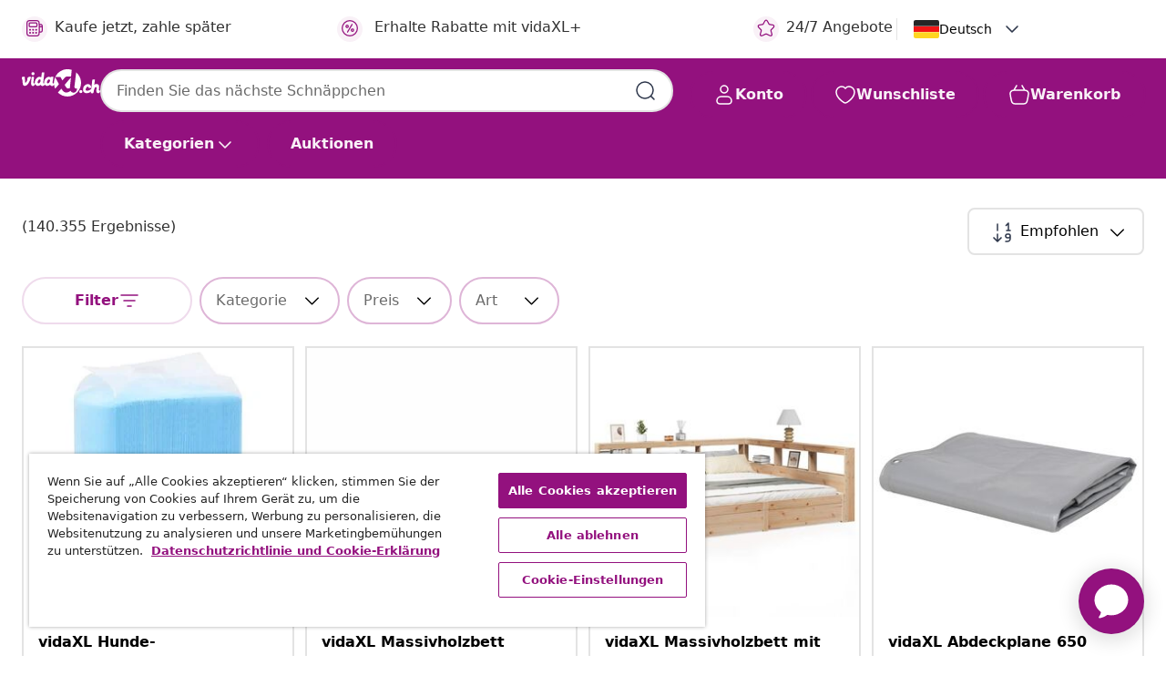

--- FILE ---
content_type: text/javascript; charset=utf-8
request_url: https://e.cquotient.com/recs/bfns-vidaxl-ch/Homepage-Slot-One-B?callback=CQuotient._callback0&_=1769043780536&_device=mac&userId=&cookieId=abx7d3xiWRotmdDU3HRKdLzQIe&emailId=&anchors=id%3A%3A%7C%7Csku%3A%3A%7C%7Ctype%3A%3A%7C%7Calt_id%3A%3A&slotId=homepage-recommendations-slot-1&slotConfigId=Homepage-Slot-1-C&slotConfigTemplate=slots%2Frecommendation%2FeinsteinBorderedCarousel.isml&ccver=1.03&realm=BFNS&siteId=vidaxl-ch&instanceType=prd&v=v3.1.3&json=%7B%22userId%22%3A%22%22%2C%22cookieId%22%3A%22abx7d3xiWRotmdDU3HRKdLzQIe%22%2C%22emailId%22%3A%22%22%2C%22anchors%22%3A%5B%7B%22id%22%3A%22%22%2C%22sku%22%3A%22%22%2C%22type%22%3A%22%22%2C%22alt_id%22%3A%22%22%7D%5D%2C%22slotId%22%3A%22homepage-recommendations-slot-1%22%2C%22slotConfigId%22%3A%22Homepage-Slot-1-C%22%2C%22slotConfigTemplate%22%3A%22slots%2Frecommendation%2FeinsteinBorderedCarousel.isml%22%2C%22ccver%22%3A%221.03%22%2C%22realm%22%3A%22BFNS%22%2C%22siteId%22%3A%22vidaxl-ch%22%2C%22instanceType%22%3A%22prd%22%2C%22v%22%3A%22v3.1.3%22%7D
body_size: 1252
content:
/**/ typeof CQuotient._callback0 === 'function' && CQuotient._callback0({"Homepage-Slot-One-B":{"displayMessage":"Homepage-Slot-One-B","recs":[{"id":"8718475593003","product_name":"vidaXL Kabelbrücken 4 Stk. 2 Kanäle Gummi 101,5 cm","image_url":"https://www.vidaxl.ch/dw/image/v2/BFNS_PRD/on/demandware.static/-/Sites-vidaxl-catalog-master-sku/default/dwa3b6c4a9/hi-res/111/976/5895/142832/image_1_142832.jpg","product_url":"https://www.vidaxl.ch/e/vidaxl-kabelbrucken-4-stk.-2-kanale-gummi-1015-cm/M3011213.html"},{"id":"8719883581347","product_name":"vidaXL Duschwanne SMC Weiß 80×80 cm","image_url":"https://www.vidaxl.ch/dw/image/v2/BFNS_PRD/on/demandware.static/-/Sites-vidaxl-catalog-master-sku/default/dwe61801c3/hi-res/632/133/504635/2206/4728/144767/image_2_144767.jpg","product_url":"https://www.vidaxl.ch/e/vidaxl-duschwanne-smc-weiss-80%C3%9780-cm/M3007245_White.html"},{"id":"8718475500513","product_name":"vidaXL 1000 Stk. Einweg-Kaffeebecher Pappe 120 ml (4 oz)","image_url":"https://www.vidaxl.ch/dw/image/v2/BFNS_PRD/on/demandware.static/-/Sites-vidaxl-catalog-master-sku/default/dwe96f60ea/hi-res/111/135/4632/5099/30084/image_1_30084.jpg","product_url":"https://www.vidaxl.ch/e/vidaxl-1000-stk.-einweg-kaffeebecher-pappe-120-ml-4-oz/M292852_120_ml.html"},{"id":"8720286701102","product_name":"vidaXL Schließfachschrank Schwarz 90x45x180 cm Stahl","image_url":"https://www.vidaxl.ch/dw/image/v2/BFNS_PRD/on/demandware.static/-/Sites-vidaxl-catalog-master-sku/default/dw57c4df22/hi-res/436/6356/5938/339804/image_1_339804.jpg","product_url":"https://www.vidaxl.ch/e/vidaxl-schliessfachschrank-schwarz-90x45x180-cm-stahl/M3017472_White_With_9_lockers.html"},{"id":"8721158673633","product_name":"vidaXL Vogelkäfig Anthrazit 430 x 208 x 247 cm Verzinkter Stahl","image_url":"https://www.vidaxl.ch/dw/image/v2/BFNS_PRD/on/demandware.static/-/Sites-vidaxl-catalog-master-sku/default/dwfb377747/hi-res/1/2/3/4989/3325146/image_1_3325146.jpg","product_url":"https://www.vidaxl.ch/e/vidaxl-vogelkafig-anthrazit-430-x-208-x-247-cm-verzinkter-stahl/M3044610.html"},{"id":"8719883770550","product_name":"vidaXL Bistrotisch Dunkelbraun 50x50 cm MDF","image_url":"https://www.vidaxl.ch/dw/image/v2/BFNS_PRD/on/demandware.static/-/Sites-vidaxl-catalog-master-sku/default/dwa556991a/hi-res/436/6392/4355/286426/image_1_286426.jpg","product_url":"https://www.vidaxl.ch/e/vidaxl-bistrotisch-dunkelbraun-50x50-cm-mdf/M3003512_Light_brown_and_black.html"},{"id":"8721102731075","product_name":"vidaXL Boxspringbett mit Matratze Dunkelgrau 90x190 cm Stoff","image_url":"https://www.vidaxl.ch/dw/image/v2/BFNS_PRD/on/demandware.static/-/Sites-vidaxl-catalog-master-sku/default/dwc491a4ad/hi-res/436/6433/505764/3288008/image_2_3288008.jpg","product_url":"https://www.vidaxl.ch/e/vidaxl-boxspringbett-mit-matratze-dunkelgrau-90x190-cm-stoff/M3038760_Light_grey_Buttons.html"},{"id":"8719883591414","product_name":"vidaXL Matratze 90 x 200 cm 7 Zonen PU Schaum 16 cm H2 H3","image_url":"https://www.vidaxl.ch/dw/image/v2/BFNS_PRD/on/demandware.static/-/Sites-vidaxl-catalog-master-sku/default/dwbffa4b29/hi-res/436/6433/2696/282796/image_1_282796.jpg","product_url":"https://www.vidaxl.ch/e/vidaxl-matratze-90-x-200-cm-7-zonen-pu-schaum-16-cm-h2-h3/M297392.html"},{"id":"8718475622055","product_name":"vidaXL Gerätehaus 257x298x178 cm Metall Anthrazit","image_url":"https://www.vidaxl.ch/dw/image/v2/BFNS_PRD/on/demandware.static/-/Sites-vidaxl-catalog-master-sku/default/dw98d2bed7/hi-res/536/689/2918/2613/720/143340/image_1_143340.jpg","product_url":"https://www.vidaxl.ch/e/vidaxl-geratehaus-257x298x178-cm-metall-anthrazit/M3005144_Anthracite.html"},{"id":"8721012142930","product_name":"vidaXL Badetücher FROGN 25 Stk. Anthrazit 100x150 cm 360 g/m²","image_url":"https://www.vidaxl.ch/dw/image/v2/BFNS_PRD/on/demandware.static/-/Sites-vidaxl-catalog-master-sku/default/dwe09d0e85/hi-res/536/4171/4077/136637/image_1_136637.jpg","product_url":"https://www.vidaxl.ch/e/vidaxl-badetucher-frogn-25-stk.-anthrazit-100x150-cm-360-gm2/M3032087_White.html"}],"recoUUID":"69495292-c49d-4c4b-8175-8f1349d126a8"}});

--- FILE ---
content_type: text/javascript; charset=utf-8
request_url: https://p.cquotient.com/pebble?tla=bfns-vidaxl-ch&activityType=viewPage&callback=CQuotient._act_callback3&cookieId=abx7d3xiWRotmdDU3HRKdLzQIe&realm=BFNS&siteId=vidaxl-ch&instanceType=prd&referrer=&currentLocation=https%3A%2F%2Fde.vidaxl.ch%2Fcatalogsearch%2Fresult%3Fcgid%3Dcampaign-confetti-week-gardening-au&ls=true&_=1769043782618&v=v3.1.3&fbPixelId=__UNKNOWN__&json=%7B%22cookieId%22%3A%22abx7d3xiWRotmdDU3HRKdLzQIe%22%2C%22realm%22%3A%22BFNS%22%2C%22siteId%22%3A%22vidaxl-ch%22%2C%22instanceType%22%3A%22prd%22%2C%22referrer%22%3A%22%22%2C%22currentLocation%22%3A%22https%3A%2F%2Fde.vidaxl.ch%2Fcatalogsearch%2Fresult%3Fcgid%3Dcampaign-confetti-week-gardening-au%22%2C%22ls%22%3Atrue%2C%22_%22%3A1769043782618%2C%22v%22%3A%22v3.1.3%22%2C%22fbPixelId%22%3A%22__UNKNOWN__%22%7D
body_size: 268
content:
/**/ typeof CQuotient._act_callback3 === 'function' && CQuotient._act_callback3([{"k":"__cq_uuid","v":"abx7d3xiWRotmdDU3HRKdLzQIe","m":34128000},{"k":"__cq_seg","v":"0~0.00!1~0.00!2~0.00!3~0.00!4~0.00!5~0.00!6~0.00!7~0.00!8~0.00!9~0.00","m":2592000}]);

--- FILE ---
content_type: text/javascript; charset=utf-8
request_url: https://e.cquotient.com/recs/bfns-vidaxl-ch/NoResult-Slot-One?callback=CQuotient._callback1&_=1769043780551&_device=mac&userId=&cookieId=abx7d3xiWRotmdDU3HRKdLzQIe&emailId=&anchors=id%3A%3A%7C%7Csku%3A%3A%7C%7Ctype%3A%3A%7C%7Calt_id%3A%3A&slotId=plp-noresults-recommendations-slot-1&slotConfigId=No-results-products-in-all-categories(starting%20point)&slotConfigTemplate=slots%2Frecommendation%2FeinsteinBorderedCarousel.isml&ccver=1.03&realm=BFNS&siteId=vidaxl-ch&instanceType=prd&v=v3.1.3&json=%7B%22userId%22%3A%22%22%2C%22cookieId%22%3A%22abx7d3xiWRotmdDU3HRKdLzQIe%22%2C%22emailId%22%3A%22%22%2C%22anchors%22%3A%5B%7B%22id%22%3A%22%22%2C%22sku%22%3A%22%22%2C%22type%22%3A%22%22%2C%22alt_id%22%3A%22%22%7D%5D%2C%22slotId%22%3A%22plp-noresults-recommendations-slot-1%22%2C%22slotConfigId%22%3A%22No-results-products-in-all-categories(starting%20point)%22%2C%22slotConfigTemplate%22%3A%22slots%2Frecommendation%2FeinsteinBorderedCarousel.isml%22%2C%22ccver%22%3A%221.03%22%2C%22realm%22%3A%22BFNS%22%2C%22siteId%22%3A%22vidaxl-ch%22%2C%22instanceType%22%3A%22prd%22%2C%22v%22%3A%22v3.1.3%22%7D
body_size: 1150
content:
/**/ typeof CQuotient._callback1 === 'function' && CQuotient._callback1({"NoResult-Slot-One":{"displayMessage":"NoResult-Slot-One","recs":[{"id":"8721158865281","product_name":"vidaXL Schminktischset mit LED 3 pcs Geräucherte Eiche Holzwerkstoff","image_url":"https://www.vidaxl.ch/dw/image/v2/BFNS_PRD/on/demandware.static/-/Sites-vidaxl-catalog-master-sku/default/dw2da80225/hi-res/436/6356/4148/6360/3334281/image_1_3334281.jpg","product_url":"https://www.vidaxl.ch/e/vidaxl-schminktischset-mit-led-3-pcs-geraucherte-eiche-holzwerkstoff/M3045281_White.html"},{"id":"8720286563816","product_name":"vidaXL Schrank mit Schiebetüren & Pflanzkasten Anthrazit Stahl","image_url":"https://www.vidaxl.ch/dw/image/v2/BFNS_PRD/on/demandware.static/-/Sites-vidaxl-catalog-master-sku/default/dwa7400e1a/hi-res/436/6356/5938/335950/image_1_335950.jpg","product_url":"https://www.vidaxl.ch/e/vidaxl-schrank-mit-schiebeturen-pflanzkasten-anthrazit-stahl/M3006978_White_Without_planter_box.html"},{"id":"8721102623172","product_name":"vidaXL Bettgestell mit Schubladen Räuchereiche 120x200cm Holzwerkstoff","image_url":"https://www.vidaxl.ch/dw/image/v2/BFNS_PRD/on/demandware.static/-/Sites-vidaxl-catalog-master-sku/default/dw34a2ef36/hi-res/436/6433/505764/3280629/image_2_3280629.jpg","product_url":"https://www.vidaxl.ch/e/vidaxl-bettgestell-mit-schubladen-rauchereiche-120x200cm-holzwerkstoff/M3038005_White.html"},{"id":"8721102816215","product_name":"vidaXL Schminktisch mit LED-Beleuchtung Räuchereiche 100x40x130 cm","image_url":"https://www.vidaxl.ch/dw/image/v2/BFNS_PRD/on/demandware.static/-/Sites-vidaxl-catalog-master-sku/default/dw67883546/hi-res/436/6356/4148/6360/848199/image_2_848199.jpg","product_url":"https://www.vidaxl.ch/e/vidaxl-schminktisch-mit-led-beleuchtung-rauchereiche-100x40x130-cm/M3042057_White.html"},{"id":"8721158524423","product_name":"vidaXL Boxspringbett mit Matratze Schwarz 180x210 cm Samt","image_url":"https://www.vidaxl.ch/dw/image/v2/BFNS_PRD/on/demandware.static/-/Sites-vidaxl-catalog-master-sku/default/dw5aa01fa5/hi-res/436/6433/505764/3141149/image_2_3141149.jpg","product_url":"https://www.vidaxl.ch/e/vidaxl-boxspringbett-mit-matratze-schwarz-180x210-cm-samt/M3017290_Light_grey_Block_with_squares.html"},{"id":"8718475500483","product_name":"vidaXL Schließfachschrank Schwarz 90x45x180 cm Stahl","image_url":"https://www.vidaxl.ch/dw/image/v2/BFNS_PRD/on/demandware.static/-/Sites-vidaxl-catalog-master-sku/default/dw1cfad6c4/hi-res/436/6356/5938/20156/image_1_20156.jpg","product_url":"https://www.vidaxl.ch/e/vidaxl-schliessfachschrank-schwarz-90x45x180-cm-stahl/M3017472_Grey_With_6_lockers.html"},{"id":"8720845639594","product_name":"vidaXL Massivholzbett Weiß 120x200 cm Kiefer","image_url":"https://www.vidaxl.ch/dw/image/v2/BFNS_PRD/on/demandware.static/-/Sites-vidaxl-catalog-master-sku/default/dw324a1297/hi-res/436/6433/505764/823424/image_2_823424.jpg","product_url":"https://www.vidaxl.ch/e/vidaxl-massivholzbett-weiss-120x200-cm-kiefer/M3017935_Natural.html"},{"id":"8719883740409","product_name":"vidaXL Kleiderschrank Altholz-Optik 80x52x180 cm Holzwerkstoff","image_url":"https://www.vidaxl.ch/dw/image/v2/BFNS_PRD/on/demandware.static/-/Sites-vidaxl-catalog-master-sku/default/dw3622fa86/hi-res/436/6356/4063/800643/image_2_800643.jpg","product_url":"https://www.vidaxl.ch/e/vidaxl-kleiderschrank-altholz-optik-80x52x180-cm-holzwerkstoff/M299840_Concrete_grey.html"},{"id":"8720845952549","product_name":"vidaXL Bodensofa mit Schlaffunktion Schwarz 122x204x55 cm Samt","image_url":"https://www.vidaxl.ch/dw/image/v2/BFNS_PRD/on/demandware.static/-/Sites-vidaxl-catalog-master-sku/default/dw646598c7/hi-res/436/460/353959/image_2_353959.jpg","product_url":"https://www.vidaxl.ch/e/vidaxl-bodensofa-mit-schlaffunktion-schwarz-122x204x55-cm-samt/M3030236_Black.html"},{"id":"8719883910208","product_name":"vidaXL Kleiderschrank mit 3 Türen Hill Weiß 127x50x170 cm Kiefernholz","image_url":"https://www.vidaxl.ch/dw/image/v2/BFNS_PRD/on/demandware.static/-/Sites-vidaxl-catalog-master-sku/default/dwc5762f1c/hi-res/436/6356/4063/288954/image_2_288954.jpg","product_url":"https://www.vidaxl.ch/e/vidaxl-kleiderschrank-mit-3-turen-hill-weiss-127x50x170-cm-kiefernholz/M3002598_White_and_brown.html"}],"recoUUID":"387b3f14-476d-4734-aa32-b7b506b5866a"}});